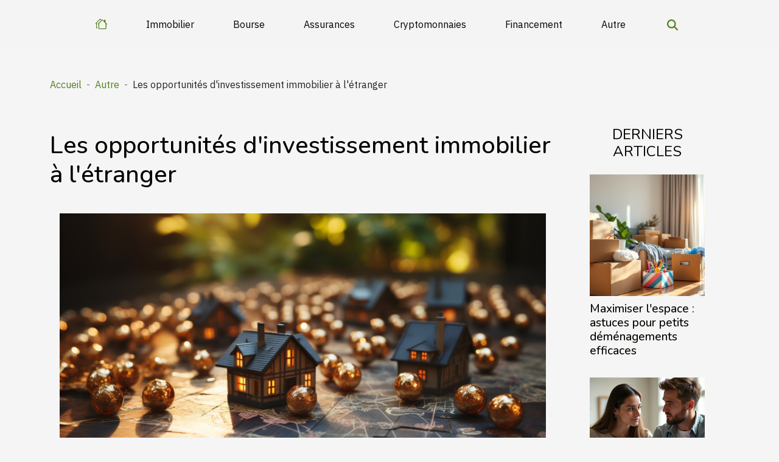

--- FILE ---
content_type: text/html; charset=UTF-8
request_url: https://aldeyarjo.net/les-opportunites-dinvestissement-immobilier-a-letranger/
body_size: 9907
content:
<!DOCTYPE html>
    <html lang="fr">
<head>
    <meta charset="utf-8">
    <meta name="viewport" content="width=device-width, initial-scale=1">
    <title>Les opportunités d'investissement immobilier à l'étranger</title>

<meta name="description" content="">

<meta name="robots" content="all" />
<link rel="icon" type="image/png" href="/favicon.png" />


    <link rel="stylesheet" href="/css/style2.css">
</head>
<body>
    <header>
    <div class="container-fluid d-flex justify-content-center">
        <nav class="navbar container navbar-expand-xl m-0 pt-3 pb-3">
            <div class="container-fluid">
                <button class="navbar-toggler" type="button" data-bs-toggle="collapse" data-bs-target="#navbarSupportedContent" aria-controls="navbarSupportedContent" aria-expanded="false" aria-label="Toggle navigation">
                    <svg xmlns="http://www.w3.org/2000/svg" fill="currentColor" class="bi bi-list" viewBox="0 0 16 16">
                        <path fill-rule="evenodd" d="M2.5 12a.5.5 0 0 1 .5-.5h10a.5.5 0 0 1 0 1H3a.5.5 0 0 1-.5-.5m0-4a.5.5 0 0 1 .5-.5h10a.5.5 0 0 1 0 1H3a.5.5 0 0 1-.5-.5m0-4a.5.5 0 0 1 .5-.5h10a.5.5 0 0 1 0 1H3a.5.5 0 0 1-.5-.5"></path>
                    </svg>
                </button>
                <div class="collapse navbar-collapse" id="navbarSupportedContent">
                    <ul class="navbar-nav">
                                    <li class="nav-item"><a href="/" class="nav-link"><i></i></a></li>
                                                    <li class="nav-item">
    <a href="/immobilier" class="nav-link">Immobilier</a>
    </li>
                                    <li class="nav-item">
    <a href="/bourse" class="nav-link">Bourse</a>
    </li>
                                    <li class="nav-item">
    <a href="/assurances" class="nav-link">Assurances</a>
    </li>
                                    <li class="nav-item">
    <a href="/cryptomonnaies" class="nav-link">Cryptomonnaies</a>
    </li>
                                    <li class="nav-item">
    <a href="/financement" class="nav-link">Financement</a>
    </li>
                                    <li class="nav-item">
    <a href="/autre" class="nav-link">Autre</a>
    </li>
                            </ul>
                    <form class="d-flex" role="search" method="get" action="/search">
    <input type="search" class="form-control"  name="q" placeholder="Recherche" aria-label="Recherche"  pattern=".*\S.*" required>
    <button type="submit" class="btn">
        <svg xmlns="http://www.w3.org/2000/svg" width="18px" height="18px" fill="currentColor" viewBox="0 0 512 512">
                    <path d="M416 208c0 45.9-14.9 88.3-40 122.7L502.6 457.4c12.5 12.5 12.5 32.8 0 45.3s-32.8 12.5-45.3 0L330.7 376c-34.4 25.2-76.8 40-122.7 40C93.1 416 0 322.9 0 208S93.1 0 208 0S416 93.1 416 208zM208 352a144 144 0 1 0 0-288 144 144 0 1 0 0 288z"/>
                </svg>
    </button>
</form>
                </div>
            </div>
        </nav>
    </div>
</header>
<div class="container">
        <nav aria-label="breadcrumb"
               style="--bs-breadcrumb-divider: '-';" >
            <ol class="breadcrumb">
                <li class="breadcrumb-item"><a href="/">Accueil</a></li>
                                    <li class="breadcrumb-item  active ">
                        <a href="/autre" title="Autre">Autre</a>                    </li>
                                <li class="breadcrumb-item">
                    Les opportunités d'investissement immobilier à l'étranger                </li>
            </ol>
        </nav>
    </div>
<div class="container-fluid">
    <main class="container sidebar-minimal mt-2">
        <div class="row">
            <div class="col-lg-9 order-1 order-lg-2 col-12 main">

                                    <h1>
                        Les opportunités d'investissement immobilier à l'étranger                    </h1>
                
                    <img class="img-fluid" src="/images/les-opportunites-dinvestissement-immobilier-a-letranger.jpg" alt="Les opportunités d&#039;investissement immobilier à l&#039;étranger">                                <article class="container main" ><div><p>
Investir dans l&rsquo;immobilier à l&rsquo;étranger peut apporter de nombreux avantages, tels que la diversification des actifs et le potentiel d&rsquo;un rendement plus élevé. Cependant, cela vient aussi avec son lot de défis. Dans cet article, nous allons explorer les opportunités d&rsquo;investissement immobilier à l&rsquo;étranger, leurs avantages ainsi que les considérations principales pour réussir un tel investissement. Nous couvrirons également quelques-unes des destinations immobilières les plus attrayantes du moment.
</p>
<h2 id="anchor_0">Comprendre les bases de l&rsquo;investissement immobilier à l&rsquo;étranger</h2>
<p>Se lancer dans l&rsquo;investissement immobilier à l&rsquo;étranger exige une compréhension approfondie de certaines notions fondamentales. La première d&rsquo;entre elles concerne la « législation locale » relative à « l&rsquo;achat immobilier ». Il est primordial de se familiariser avec les lois et les pratiques en vigueur dans le pays ciblé avant de faire un quelconque investissement. Les différences juridiques peuvent varier considérablement d&rsquo;un pays à l&rsquo;autre, et une méconnaissance de ces aspects peut entraîner des complications.</p>
<p>Un autre aspect important à considérer est l' »investissement direct étranger » (IDE). Cela consiste à faire un investissement physique dans une propriété située dans un autre pays. Les IDE peuvent présenter des opportunités attrayantes, mais également comporter des risques. Il est donc essentiel de faire une analyse approfondie avant de s&rsquo;engager.</p>
<p>Enfin, pour obtenir une expertise reconnue en matière d&rsquo;investissements internationaux, vous pouvez consulter un expert en la matière. Ces professionnels peuvent fournir des conseils précieux basés sur leur connaissance approfondie du sujet. Vous pouvez trouver des informations supplémentaires <a href="https://www.immoinvestisseur.fr">sur ce site</a>.</p>
<h2 id="anchor_1">Les risques liées aux investissements immobiliers internationaux </h2>
<p>Les investissements immobiliers à l&rsquo;étranger peuvent offrir des rendements attractifs et une diversification potentielle du portefeuille. Toutefois, ils ne sont pas sans risques. L&rsquo;un des principaux défis de ce type d&rsquo;investissement est la gestion du <strong>risque financier</strong>, qui peut être amplifié par le <strong>taux de change</strong> fluctuant. En effet, une variation du taux de change entre le moment de l&rsquo;achat et celui de la vente peut engendrer des pertes significatives.</p>
<p>De plus, les investissements immobiliers à l&rsquo;étranger sont souvent confrontés à un <strong>marché volatil</strong>. Cette volatilité peut être due à des facteurs tels que les variations économiques, les tensions géopolitiques ou les changements de politique gouvernementale. Une analyse approfondie du marché et une connaissance précise du pays sont donc nécessaires pour anticiper ces fluctuations et maximiser les rendements.</p>
<p>Par ailleurs, les <strong>obstacles réglementaires</strong> peuvent également constituer un défi de taille. Les lois fiscales et les réglementations immobilières varient considérablement d&rsquo;un pays à l&rsquo;autre, et leur non-respect peut entraîner des sanctions sévères. Il est donc essentiel de bien comprendre le cadre juridique et réglementaire du pays dans lequel vous souhaitez investir.</p>
<p>Enfin, la <strong>due diligence</strong> est un élément clé des investissements immobiliers à l&rsquo;étranger. Elle permet de vérifier l&rsquo;état de la propriété, de s&rsquo;assurer de la légalité de la transaction et de détecter d&rsquo;éventuels problèmes avant l&rsquo;achat. Une due diligence insuffisante peut entraîner des risques juridiques et financiers majeurs.</p>
<p>Un autre terme technique à prendre en compte est le <strong>risque souverain</strong>, qui fait référence au risque qu&rsquo;une action gouvernementale, telle qu&rsquo;une modification de la politique économique ou de la réglementation, puisse affecter la valeur d&rsquo;un investissement immobilier. Il est donc essentiel de suivre de près l&rsquo;évolution du contexte politique et économique du pays en question.</p><div></article>            </div>
            <aside class="col-lg-3 order-2 order-lg-2 col-12 aside-right">
                <div class="list-img-none">
                    <h2>Derniers articles</h2>                            <section>
                    <figure><a href="/maximiser-lespace-astuces-pour-petits-demenagements-efficaces" title="Maximiser l&#039;espace : astuces pour petits déménagements efficaces"><img class="img-fluid" src="/images/maximiser-lespace-astuces-pour-petits-demenagements-efficaces.jpeg" alt="Maximiser l&#039;espace : astuces pour petits déménagements efficaces"></a></figure><figcaption>Maximiser l'espace : astuces pour petits déménagements efficaces</figcaption>                    <div>
                                                <h3><a href="/maximiser-lespace-astuces-pour-petits-demenagements-efficaces" title="Maximiser l&#039;espace : astuces pour petits déménagements efficaces">Maximiser l'espace : astuces pour petits déménagements efficaces</a></h3>                    </div>
                </section>
                            <section>
                    <figure><a href="/comment-choisir-la-meilleure-option-de-garantie-de-loyer-sans-depot" title="Comment choisir la meilleure option de garantie de loyer sans dépôt ?"><img class="img-fluid" src="/images/comment-choisir-la-meilleure-option-de-garantie-de-loyer-sans-depot.jpeg" alt="Comment choisir la meilleure option de garantie de loyer sans dépôt ?"></a></figure><figcaption>Comment choisir la meilleure option de garantie de loyer sans dépôt ?</figcaption>                    <div>
                                                <h3><a href="/comment-choisir-la-meilleure-option-de-garantie-de-loyer-sans-depot" title="Comment choisir la meilleure option de garantie de loyer sans dépôt ?">Comment choisir la meilleure option de garantie de loyer sans dépôt ?</a></h3>                    </div>
                </section>
                            <section>
                    <figure><a href="/maximiser-lefficacite-energetique-nouvelles-normes-pour-la-renovation-2025" title="Maximiser l&#039;efficacité énergétique : nouvelles normes pour la rénovation 2025"><img class="img-fluid" src="/images/maximiser-lefficacite-energetique-nouvelles-normes-pour-la-renovation-2025.jpg" alt="Maximiser l&#039;efficacité énergétique : nouvelles normes pour la rénovation 2025"></a></figure><figcaption>Maximiser l'efficacité énergétique : nouvelles normes pour la rénovation 2025</figcaption>                    <div>
                                                <h3><a href="/maximiser-lefficacite-energetique-nouvelles-normes-pour-la-renovation-2025" title="Maximiser l&#039;efficacité énergétique : nouvelles normes pour la rénovation 2025">Maximiser l'efficacité énergétique : nouvelles normes pour la rénovation 2025</a></h3>                    </div>
                </section>
                                    </div>
            </aside>
        </div>
        <section class="column-2">

        <div class="container">
            <h2>Similaire</h2>            <div class="row">
                                    <div class="col-12 col-md-6 col-lg-6">
                        <figure><a href="/impact-de-la-legislation-europeenne-sur-les-droits-des-consommateurs-en-ligne" title="Impact de la législation européenne sur les droits des consommateurs en ligne"><img class="img-fluid" src="/images/impact-de-la-legislation-europeenne-sur-les-droits-des-consommateurs-en-ligne.jpeg" alt="Impact de la législation européenne sur les droits des consommateurs en ligne"></a></figure><figcaption>Impact de la législation européenne sur les droits des consommateurs en ligne</figcaption>                        <div>
                            <h3><a href="/impact-de-la-legislation-europeenne-sur-les-droits-des-consommateurs-en-ligne" title="Impact de la législation européenne sur les droits des consommateurs en ligne">Impact de la législation européenne sur les droits des consommateurs en ligne</a></h3>                        </div>
                                                <time datetime="2024-12-31 02:06:38">Mardi 31 décembre 2024 02:06</time>
                        <div>
Dans un monde numérique en constante évolution, la législation européenne joue un rôle prépondérant dans la défense des droits des consommateurs en ligne. Face aux défis posés par le commerce électronique, de nouvelles normes ont été établies pour protéger efficacement les individus dans l'espace...</div>                                            </div>

                                                        <div class="col-12 col-md-6 col-lg-6">
                        <figure><a href="/strategies-pour-une-gestion-durable-des-ressources-en-entreprise" title="Stratégies pour une gestion durable des ressources en entreprise"><img class="img-fluid" src="/images/strategies-pour-une-gestion-durable-des-ressources-en-entreprise.jpg" alt="Stratégies pour une gestion durable des ressources en entreprise"></a></figure><figcaption>Stratégies pour une gestion durable des ressources en entreprise</figcaption>                        <div>
                            <h3><a href="/strategies-pour-une-gestion-durable-des-ressources-en-entreprise" title="Stratégies pour une gestion durable des ressources en entreprise">Stratégies pour une gestion durable des ressources en entreprise</a></h3>                        </div>
                                                <time datetime="2024-12-22 00:36:05">Dimanche 22 décembre 2024 00:36</time>
                        <div>
Dans un monde où les ressources se font de plus en plus rares et précieuses, les entreprises se trouvent face à un défi majeur : comment gérer leurs ressources de manière durable ? Cette question n'est pas seulement une préoccupation environnementale, mais également une composante stratégique...</div>                                            </div>

                                </div>
            <div class="row">
                                                    <div class="col-12 col-md-6 col-lg-6">
                        <figure><a href="/strategies-efficaces-pour-naviguer-dans-les-litiges-de-consommation-en-ligne" title="Stratégies efficaces pour naviguer dans les litiges de consommation en ligne"><img class="img-fluid" src="/images/strategies-efficaces-pour-naviguer-dans-les-litiges-de-consommation-en-ligne.jpeg" alt="Stratégies efficaces pour naviguer dans les litiges de consommation en ligne"></a></figure><figcaption>Stratégies efficaces pour naviguer dans les litiges de consommation en ligne</figcaption>                        <div>
                            <h3><a href="/strategies-efficaces-pour-naviguer-dans-les-litiges-de-consommation-en-ligne" title="Stratégies efficaces pour naviguer dans les litiges de consommation en ligne">Stratégies efficaces pour naviguer dans les litiges de consommation en ligne</a></h3>                        </div>
                                                <time datetime="2024-12-02 21:14:08">Lundi 2 décembre 2024 21:14</time>
                        <div>
Dans un monde où le commerce en ligne prend une place prépondérante, les litiges de consommation peuvent rapidement devenir un véritable casse-tête pour les consommateurs. Naviguer dans le dédale des démarches peut s'avérer intimidant. Cet article vise à fournir des pistes de solution pour...</div>                                            </div>

                                                        <div class="col-12 col-md-6 col-lg-6">
                        <figure><a href="/exploration-des-chiffres-et-leur-influence-en-numerologie" title="Exploration des chiffres et leur influence en numérologie"><img class="img-fluid" src="/images/exploration-des-chiffres-et-leur-influence-en-numerologie.jpg" alt="Exploration des chiffres et leur influence en numérologie"></a></figure><figcaption>Exploration des chiffres et leur influence en numérologie</figcaption>                        <div>
                            <h3><a href="/exploration-des-chiffres-et-leur-influence-en-numerologie" title="Exploration des chiffres et leur influence en numérologie">Exploration des chiffres et leur influence en numérologie</a></h3>                        </div>
                                                <time datetime="2024-11-21 00:22:05">Jeudi 21 novembre 2024 00:22</time>
                        <div>
La numérologie, cet univers mystique où les nombres dévoilent leurs pouvoirs, fascine et interroge. Depuis l'antiquité, l'influence des chiffres sur le cours de l'existence humaine suscite curiosité et étude approfondie. Cette exploration vous invite à plonger au cœur des vibrations numériques...</div>                                            </div>

                                </div>
            <div class="row">
                                                    <div class="col-12 col-md-6 col-lg-6">
                        <figure><a href="/les-demarches-essentielles-pour-optimiser-votre-retraite-avant-de-consulter-un-expert" title="Les démarches essentielles pour optimiser votre retraite avant de consulter un expert"><img class="img-fluid" src="/images/les-demarches-essentielles-pour-optimiser-votre-retraite-avant-de-consulter-un-expert.jpeg" alt="Les démarches essentielles pour optimiser votre retraite avant de consulter un expert"></a></figure><figcaption>Les démarches essentielles pour optimiser votre retraite avant de consulter un expert</figcaption>                        <div>
                            <h3><a href="/les-demarches-essentielles-pour-optimiser-votre-retraite-avant-de-consulter-un-expert" title="Les démarches essentielles pour optimiser votre retraite avant de consulter un expert">Les démarches essentielles pour optimiser votre retraite avant de consulter un expert</a></h3>                        </div>
                                                <time datetime="2024-03-14 00:46:05">Jeudi 14 mars 2024 00:46</time>
                        <div>
La retraite représente une étape charnière dans la vie de chacun, un horizon à appréhender avec sagesse et anticipation. Une préparation méticuleuse peut faire toute la différence entre des années dorées sereines et une période de doutes financiers. Alors que de nombreux futurs retraités se...</div>                                            </div>

                                                        <div class="col-12 col-md-6 col-lg-6">
                        <figure><a href="/les-effets-de-linflation-sur-la-comptabilite-et-la-gestion-dentreprise" title="Les effets de l&#039;inflation sur la comptabilité et la gestion d&#039;entreprise"><img class="img-fluid" src="/images/les-effets-de-linflation-sur-la-comptabilite-et-la-gestion-dentreprise.jpg" alt="Les effets de l&#039;inflation sur la comptabilité et la gestion d&#039;entreprise"></a></figure><figcaption>Les effets de l'inflation sur la comptabilité et la gestion d'entreprise</figcaption>                        <div>
                            <h3><a href="/les-effets-de-linflation-sur-la-comptabilite-et-la-gestion-dentreprise" title="Les effets de l&#039;inflation sur la comptabilité et la gestion d&#039;entreprise">Les effets de l'inflation sur la comptabilité et la gestion d'entreprise</a></h3>                        </div>
                                                <time datetime="2023-12-29 00:00:05">Vendredi 29 décembre 2023 00:00</time>
                        <div>
L'inflation, un facteur économique qui peut avoir des effets importants sur la comptabilité et la gestion d'entreprise. Cependant, ces effets peuvent être ambigus et ne sont pas toujours faciles à comprendre. Dans cet article, nous allons examiner comment l'inflation influence les différentes...</div>                                            </div>

                                </div>
            <div class="row">
                                                    <div class="col-12 col-md-6 col-lg-6">
                        <figure><a href="/comprendre-limportance-des-assurances-pour-les-entreprises-etrangeres" title="Comprendre l&#039;importance des assurances pour les entreprises étrangères"><img class="img-fluid" src="/images/comprendre-limportance-des-assurances-pour-les-entreprises-etrangeres.jpg" alt="Comprendre l&#039;importance des assurances pour les entreprises étrangères"></a></figure><figcaption>Comprendre l'importance des assurances pour les entreprises étrangères</figcaption>                        <div>
                            <h3><a href="/comprendre-limportance-des-assurances-pour-les-entreprises-etrangeres" title="Comprendre l&#039;importance des assurances pour les entreprises étrangères">Comprendre l'importance des assurances pour les entreprises étrangères</a></h3>                        </div>
                                                <time datetime="2023-10-23 02:30:03">Lundi 23 octobre 2023 02:30</time>
                        <div>
Dans un monde de plus en plus mondialisé et connecté, les entreprises étrangères jouent un rôle majeur dans l’économie mondiale. Cependant, elles sont également exposées à un éventail de risques qui peuvent menacer leur stabilité et leur succès. C&rsquo;est là qu&rsquo;intervient...</div>                                            </div>

                                                        <div class="col-12 col-md-6 col-lg-6">
                        <figure><a href="/decouvrir-les-differentes-methodes-pour-securiser-ses-bitcoins" title="Découvrir les différentes méthodes pour sécuriser ses bitcoins"><img class="img-fluid" src="/images/decouvrir-les-differentes-methodes-pour-securiser-ses-bitcoins.jpeg" alt="Découvrir les différentes méthodes pour sécuriser ses bitcoins"></a></figure><figcaption>Découvrir les différentes méthodes pour sécuriser ses bitcoins</figcaption>                        <div>
                            <h3><a href="/decouvrir-les-differentes-methodes-pour-securiser-ses-bitcoins" title="Découvrir les différentes méthodes pour sécuriser ses bitcoins">Découvrir les différentes méthodes pour sécuriser ses bitcoins</a></h3>                        </div>
                                                <time datetime="2023-10-12 02:00:07">Jeudi 12 octobre 2023 02:00</time>
                        <div>
Dans un monde de plus en plus numérique et interconnecté, la sécurité des crypto-monnaies est devenue une priorité pour beaucoup. Les Bitcoins, par exemple, sont précieux mais aussi vulnérables aux attaques virtuelles. Comment alors sécuriser ses bitcoins ? Quelles méthodes existe-t-il pour...</div>                                            </div>

                                </div>
            <div class="row">
                                                    <div class="col-12 col-md-6 col-lg-6">
                        <figure><a href="/comprendre-le-fonctionnement-et-les-avantages-dune-societe-offshore-2" title="Comprendre le fonctionnement et les avantages d&#039;une société offshore"><img class="img-fluid" src="/images/comprendre-le-fonctionnement-et-les-avantages-dune-societe-offshore.jpeg" alt="Comprendre le fonctionnement et les avantages d&#039;une société offshore"></a></figure><figcaption>Comprendre le fonctionnement et les avantages d'une société offshore</figcaption>                        <div>
                            <h3><a href="/comprendre-le-fonctionnement-et-les-avantages-dune-societe-offshore-2" title="Comprendre le fonctionnement et les avantages d&#039;une société offshore">Comprendre le fonctionnement et les avantages d'une société offshore</a></h3>                        </div>
                                                <time datetime="2023-10-09 19:49:42">Lundi 9 octobre 2023 19:49</time>
                        <div>
S&rsquo;interroger sur la création d&rsquo;une société offshore est une démarche entrepreneuriale de plus en plus courante. Cette alternative séduit pour diverses raisons, principalement financières. Cependant, il est essentiel de bien comprendre le fonctionnement et les avantages d&rsquo;une...</div>                                            </div>

                                                        <div class="col-12 col-md-6 col-lg-6">
                        <figure><a href="/comment-optimiser-la-gestion-de-votre-compte-entreprise" title="Comment optimiser la gestion de votre compte entreprise"><img class="img-fluid" src="/images/comment-optimiser-la-gestion-de-votre-compte-entreprise.jpeg" alt="Comment optimiser la gestion de votre compte entreprise"></a></figure><figcaption>Comment optimiser la gestion de votre compte entreprise</figcaption>                        <div>
                            <h3><a href="/comment-optimiser-la-gestion-de-votre-compte-entreprise" title="Comment optimiser la gestion de votre compte entreprise">Comment optimiser la gestion de votre compte entreprise</a></h3>                        </div>
                                                <time datetime="2023-09-22 16:44:05">Vendredi 22 septembre 2023 16:44</time>
                        <div>
Dans le monde dynamique des affaires d&rsquo;aujourd&rsquo;hui, il est essentiel de maximiser l&rsquo;efficacité des opérations de votre entreprise. Parmi tous les aspects, celui qui nécessite une attention particulière est la gestion de votre compte d&rsquo;entreprise. Que vous soyez un...</div>                                            </div>

                                </div>
            <div class="row">
                                                    <div class="col-12 col-md-6 col-lg-6">
                        <figure><a href="/comment-leconomie-influence-les-tendances-de-la-conception-de-maison" title="Comment l&#039;économie influence les tendances de la conception de maison"><img class="img-fluid" src="/images/comment-leconomie-influence-les-tendances-de-la-conception-de-maison.jpg" alt="Comment l&#039;économie influence les tendances de la conception de maison"></a></figure><figcaption>Comment l'économie influence les tendances de la conception de maison</figcaption>                        <div>
                            <h3><a href="/comment-leconomie-influence-les-tendances-de-la-conception-de-maison" title="Comment l&#039;économie influence les tendances de la conception de maison">Comment l'économie influence les tendances de la conception de maison</a></h3>                        </div>
                                                <time datetime="2023-09-22 13:28:05">Vendredi 22 septembre 2023 13:28</time>
                        <div>
Dans un monde en constante évolution, les tendances en matière de conception de maisons ne sont pas uniquement influencées par les goûts esthétiques, mais aussi par les réalités économiques. L&rsquo;économie, en tant qu&rsquo;élément crucial de notre quotidien, a une influence considérable sur la...</div>                                            </div>

                                                        <div class="col-12 col-md-6 col-lg-6">
                        <figure><a href="/le-role-de-la-technologie-dans-la-facilitation-du-bricolage-a-domicile" title="Le rôle de la technologie dans la facilitation du bricolage à domicile"><img class="img-fluid" src="/images/le-role-de-la-technologie-dans-la-facilitation-du-bricolage-a-domicile.jpg" alt="Le rôle de la technologie dans la facilitation du bricolage à domicile"></a></figure><figcaption>Le rôle de la technologie dans la facilitation du bricolage à domicile</figcaption>                        <div>
                            <h3><a href="/le-role-de-la-technologie-dans-la-facilitation-du-bricolage-a-domicile" title="Le rôle de la technologie dans la facilitation du bricolage à domicile">Le rôle de la technologie dans la facilitation du bricolage à domicile</a></h3>                        </div>
                                                <time datetime="2023-09-17 02:54:05">Dimanche 17 septembre 2023 02:54</time>
                        <div>
L&rsquo;ère numérique a révolutionné de nombreux aspects de nos vies, y compris notre façon d&rsquo;aborder le bricolage à domicile. Grâce à la technologie, nous avons désormais accès à une multitude d&rsquo;outils et de ressources pour rendre le bricolage plus facile et plus efficace. De...</div>                                            </div>

                                </div>
            <div class="row">
                                                    <div class="col-12 col-md-6 col-lg-6">
                        <figure><a href="/comment-securiser-ses-investissements-en-cryptomonnaies" title="Comment sécuriser ses investissements en cryptomonnaies"><img class="img-fluid" src="/images/comment-securiser-ses-investissements-en-cryptomonnaies.jpg" alt="Comment sécuriser ses investissements en cryptomonnaies"></a></figure><figcaption>Comment sécuriser ses investissements en cryptomonnaies</figcaption>                        <div>
                            <h3><a href="/comment-securiser-ses-investissements-en-cryptomonnaies" title="Comment sécuriser ses investissements en cryptomonnaies">Comment sécuriser ses investissements en cryptomonnaies</a></h3>                        </div>
                                                <time datetime="2023-09-11 23:32:11">Lundi 11 septembre 2023 23:32</time>
                        <div>
La montée fulgurante de la valeur des cryptomonnaies a attiré l&rsquo;attention de nombreux investisseurs à travers le monde. Cependant, l&rsquo;investissement en cryptomonnaies implique un certain niveau de risque, en particulier en ce qui concerne la sécurité des actifs numériques. Alors,...</div>                                            </div>

                                                        <div class="col-12 col-md-6 col-lg-6">
                        <figure><a href="/des-moyens-innovants-pour-reduire-les-couts-immobiliers" title="Des moyens innovants pour réduire les coûts immobiliers"><img class="img-fluid" src="/images/des-moyens-innovants-pour-reduire-les-couts-immobiliers.jpeg" alt="Des moyens innovants pour réduire les coûts immobiliers"></a></figure><figcaption>Des moyens innovants pour réduire les coûts immobiliers</figcaption>                        <div>
                            <h3><a href="/des-moyens-innovants-pour-reduire-les-couts-immobiliers" title="Des moyens innovants pour réduire les coûts immobiliers">Des moyens innovants pour réduire les coûts immobiliers</a></h3>                        </div>
                                                <time datetime="2023-09-01 22:45:45">Vendredi 1 septembre 2023 22:45</time>
                        <div>
L&rsquo;immobilier est un secteur où les coûts peuvent facilement s&rsquo;élever. Cependant, l&rsquo;innovation et les nouvelles technologies offrent des moyens intelligents pour réduire les dépenses en immobilier, sans compromettre la qualité ou l&rsquo;efficacité. Que vous soyez un propriétaire...</div>                                            </div>

                                </div>
            <div class="row">
                                                    <div class="col-12 col-md-6 col-lg-6">
                        <figure><a href="/les-avantages-dacheter-une-maison-a-brive-la-gaillarde" title="Les avantages d&#039;acheter une maison à Brive la Gaillarde"><img class="img-fluid" src="/images/les-avantages-dacheter-une-maison-a-brive-la-gaillarde.jpeg" alt="Les avantages d&#039;acheter une maison à Brive la Gaillarde"></a></figure><figcaption>Les avantages d'acheter une maison à Brive la Gaillarde</figcaption>                        <div>
                            <h3><a href="/les-avantages-dacheter-une-maison-a-brive-la-gaillarde" title="Les avantages d&#039;acheter une maison à Brive la Gaillarde">Les avantages d'acheter une maison à Brive la Gaillarde</a></h3>                        </div>
                                                <time datetime="2023-08-24 02:28:06">Jeudi 24 août 2023 02:28</time>
                        <div>
Située dans le sud-ouest de la France, Brive-la-Gaillarde est une ville charmante qui attire les nouveaux résidents grâce à son cadre de vie agréable et ses nombreuses opportunités. Si vous cherchez un endroit pour investir dans l&rsquo;immobilier, cette ville pourrait bien convenir parfaitement...</div>                                            </div>

                                                        <div class="col-12 col-md-6 col-lg-6">
                        <figure><a href="/impact-environnemental-des-constructions-neuves-a-saint-malo" title="Impact environnemental des constructions neuves à Saint-Malo"><img class="img-fluid" src="/images/impact-environnemental-des-constructions-neuves-a-saint-malo.jpg" alt="Impact environnemental des constructions neuves à Saint-Malo"></a></figure><figcaption>Impact environnemental des constructions neuves à Saint-Malo</figcaption>                        <div>
                            <h3><a href="/impact-environnemental-des-constructions-neuves-a-saint-malo" title="Impact environnemental des constructions neuves à Saint-Malo">Impact environnemental des constructions neuves à Saint-Malo</a></h3>                        </div>
                                                <time datetime="2023-08-22 16:26:53">Mardi 22 août 2023 16:26</time>
                        <div>
L&rsquo;impact environnemental des constructions neuves est un enjeu majeur de notre temps. C&rsquo;est particulièrement vrai dans les villes historiques comme Saint-Malo, où la préservation du patrimoine architectural doit être conciliée avec les besoins modernes en logement et en développement...</div>                                            </div>

                                </div>
            <div class="row">
                                                    <div class="col-12 col-md-6 col-lg-6">
                        <figure><a href="/un-regard-approfondi-sur-coincodex-ses-fonctionnalites-et-son-impact-sur-leconomie-globale-du-trading-de-crypto-monnaies" title="Un regard approfondi sur Coincodex: Ses fonctionnalités et son impact sur l&#039;économie globale du trading de crypto-monnaies"><img class="img-fluid" src="/images/un-regard-approfondi-sur-coincodex-ses-fonctionnalites-et-son-impact-sur-leconomie-globale-du-trading-de-crypto-monnaies.jpeg" alt="Un regard approfondi sur Coincodex: Ses fonctionnalités et son impact sur l&#039;économie globale du trading de crypto-monnaies"></a></figure><figcaption>Un regard approfondi sur Coincodex: Ses fonctionnalités et son impact sur l'économie globale du trading de crypto-monnaies</figcaption>                        <div>
                            <h3><a href="/un-regard-approfondi-sur-coincodex-ses-fonctionnalites-et-son-impact-sur-leconomie-globale-du-trading-de-crypto-monnaies" title="Un regard approfondi sur Coincodex: Ses fonctionnalités et son impact sur l&#039;économie globale du trading de crypto-monnaies">Un regard approfondi sur Coincodex: Ses fonctionnalités et son impact sur l'économie globale du trading de crypto-monnaies</a></h3>                        </div>
                                                <time datetime="2023-08-10 02:12:04">Jeudi 10 août 2023 02:12</time>
                        <div>
Le monde du trading de crypto-monnaies est en constante évolution, avec une multitude de plates-formes et d&rsquo;outils disponibles pour aider les investisseurs dans leurs décisions. Un outil qui a largement gagné en popularité ces dernières années est Coincodex. Il sert comme un guide complet...</div>                                            </div>

                                                        <div class="col-12 col-md-6 col-lg-6">
                        <figure><a href="/impact-des-changements-climatiques-sur-limmobilier" title="Impact des changements climatiques sur l&#039;immobilier"><img class="img-fluid" src="/images/impact-des-changements-climatiques-sur-limmobilier.jpeg" alt="Impact des changements climatiques sur l&#039;immobilier"></a></figure><figcaption>Impact des changements climatiques sur l'immobilier</figcaption>                        <div>
                            <h3><a href="/impact-des-changements-climatiques-sur-limmobilier" title="Impact des changements climatiques sur l&#039;immobilier">Impact des changements climatiques sur l'immobilier</a></h3>                        </div>
                                                <time datetime="2023-08-08 03:04:04">Mardi 8 août 2023 03:04</time>
                        <div>
L&rsquo;impact du changement climatique sur l&rsquo;immobilier est un sujet qui gagne en importance dans le monde entier. Les effets directs et indirects des modifications météorologiques, de la montée du niveau de la mer ou encore des événements extrêmes tels que les inondations, peuvent avoir...</div>                                            </div>

                                </div>
            <div class="row">
                                                    <div class="col-12 col-md-6 col-lg-6">
                        <figure><a href="/creation-dune-societe-civile-immobiliere-quelles-sont-les-etapes-a-suivre" title="Création d’une société civile immobilière : quelles sont les étapes à suivre ?"><img class="img-fluid" src="/images/creation-dune-societe-civile-immobiliere-quelles-sont-les-etapes-a-suivre.jpeg" alt="Création d’une société civile immobilière : quelles sont les étapes à suivre ?"></a></figure><figcaption>Création d’une société civile immobilière : quelles sont les étapes à suivre ?</figcaption>                        <div>
                            <h3><a href="/creation-dune-societe-civile-immobiliere-quelles-sont-les-etapes-a-suivre" title="Création d’une société civile immobilière : quelles sont les étapes à suivre ?">Création d’une société civile immobilière : quelles sont les étapes à suivre ?</a></h3>                        </div>
                                                <time datetime="2023-07-18 03:06:02">Mardi 18 juillet 2023 03:06</time>
                        <div>L&rsquo;investissement immobilier est l’un des moyens sûrs pour avoir un patrimoine ou pour garantir sa retraite. Cet investissement peut se réaliser de différentes manières. La création d&rsquo;une société civile immobilière communément appelée SCI est une solution pratique. Comment procède-t-on...</div>                                            </div>

                                                        <div class="col-12 col-md-6 col-lg-6">
                        <figure><a href="/immobilier-comment-bien-investir" title="Immobilier : Comment bien investir ?"><img class="img-fluid" src="/images/immobilier-comment-bien-investir.jpeg" alt="Immobilier : Comment bien investir ?"></a></figure><figcaption>Immobilier : Comment bien investir ?</figcaption>                        <div>
                            <h3><a href="/immobilier-comment-bien-investir" title="Immobilier : Comment bien investir ?">Immobilier : Comment bien investir ?</a></h3>                        </div>
                                                <time datetime="2023-07-09 17:06:01">Dimanche 9 juillet 2023 17:06</time>
                        <div>L&rsquo;immobilier est l&rsquo;un des domaines d&rsquo;investissement les plus populaires et les plus stables. Que vous soyez un investisseur débutant ou expérimenté, il est essentiel de comprendre les bases et les meilleures pratiques pour réussir dans ce secteur. Si vous cherchez à acheter une...</div>                                            </div>

                                </div>
            <div class="row">
                                                    <div class="col-12 col-md-6 col-lg-6">
                        <figure><a href="/astuces-pour-economiser-de-largent-sur-la-prime-dassurance-habitation" title="Astuces pour économiser de l’argent sur la prime d’assurance habitation"><img class="img-fluid" src="/images/astuces-pour-economiser-de-largent-sur-la-prime-dassurance-habitation.jpeg" alt="Astuces pour économiser de l’argent sur la prime d’assurance habitation"></a></figure><figcaption>Astuces pour économiser de l’argent sur la prime d’assurance habitation</figcaption>                        <div>
                            <h3><a href="/astuces-pour-economiser-de-largent-sur-la-prime-dassurance-habitation" title="Astuces pour économiser de l’argent sur la prime d’assurance habitation">Astuces pour économiser de l’argent sur la prime d’assurance habitation</a></h3>                        </div>
                                                <time datetime="2023-07-07 05:18:02">Vendredi 7 juillet 2023 05:18</time>
                        <div>Pour protéger vos biens et votre logement, l&rsquo;assurance habitation est essentielle et incontournable. Toutefois, il est possible en suivant quelques conseils et astuces d’économiser de l’argent sur la prime de cette assurance. Dans cet article, on vous dira comment réduire le montant de la...</div>                                            </div>

                                                        <div class="col-12 col-md-6 col-lg-6">
                        <figure><a href="/comment-choisir-un-broker-meta-trader" title="Comment choisir un broker Meta trader ?"><img class="img-fluid" src="/images/comment-choisir-un-broker-meta-trader.jpeg" alt="Comment choisir un broker Meta trader ?"></a></figure><figcaption>Comment choisir un broker Meta trader ?</figcaption>                        <div>
                            <h3><a href="/comment-choisir-un-broker-meta-trader" title="Comment choisir un broker Meta trader ?">Comment choisir un broker Meta trader ?</a></h3>                        </div>
                                                <time datetime="2023-06-15 14:48:01">Jeudi 15 juin 2023 14:48</time>
                        <div>Le marché financier connaît un grand essor, ce qui augmente de plus en plus le nombre de brokers en ligne. Il y a plus de cent courtiers qui proposent cette plateforme, vous devez alors suivre certains critères afin de choisir le meilleur. Dans cet article, on vous donnera les critères de choix...</div>                                            </div>

                                </div>
            <div class="row">
                                                    <div class="col-12 col-md-6 col-lg-6">
                        <figure><a href="/btp-que-choisir-entre-lassurance-tous-risques-chantier-et-lassurance-dommages-ouvrage" title="BTP : que choisir entre l’assurance tous risques chantier et l’assurance dommages ouvrage ?"><img class="img-fluid" src="/images/btp-que-choisir-entre-lassurance-tous-risques-chantier-et-lassurance-dommages-ouvrage.jpeg" alt="BTP : que choisir entre l’assurance tous risques chantier et l’assurance dommages ouvrage ?"></a></figure><figcaption>BTP : que choisir entre l’assurance tous risques chantier et l’assurance dommages ouvrage ?</figcaption>                        <div>
                            <h3><a href="/btp-que-choisir-entre-lassurance-tous-risques-chantier-et-lassurance-dommages-ouvrage" title="BTP : que choisir entre l’assurance tous risques chantier et l’assurance dommages ouvrage ?">BTP : que choisir entre l’assurance tous risques chantier et l’assurance dommages ouvrage ?</a></h3>                        </div>
                                                <time datetime="2023-06-14 04:34:02">Mercredi 14 juin 2023 04:34</time>
                        <div>Avoir une compréhension claire des diverses assurances de protection des activités et des chantiers est une nécessité pour tout professionnel du BTP ou tout artisan. Pourtant, certains d’entre eux continuent de confondre l’assurance dommages ouvrage à l’assurance risques chantier. L’article que...</div>                                            </div>

                                                        <div class="col-12 col-md-6 col-lg-6">
                        <figure><a href="/quelles-sont-les-dispositions-a-prendre-pour-amenager-un-espace-de-detente-pour-vous-et-vos-enfants" title="Quelles sont les dispositions à prendre pour aménager un espace de détente pour vous et vos enfants ?"><img class="img-fluid" src="/images/quelles-sont-les-dispositions-a-prendre-pour-amenager-un-espace-de-detente-pour-vous-et-vos-enfants.jpg" alt="Quelles sont les dispositions à prendre pour aménager un espace de détente pour vous et vos enfants ?"></a></figure><figcaption>Quelles sont les dispositions à prendre pour aménager un espace de détente pour vous et vos enfants ?</figcaption>                        <div>
                            <h3><a href="/quelles-sont-les-dispositions-a-prendre-pour-amenager-un-espace-de-detente-pour-vous-et-vos-enfants" title="Quelles sont les dispositions à prendre pour aménager un espace de détente pour vous et vos enfants ?">Quelles sont les dispositions à prendre pour aménager un espace de détente pour vous et vos enfants ?</a></h3>                        </div>
                                                <time datetime="2023-05-23 18:40:02">Mardi 23 mai 2023 18:40</time>
                        <div>Créer un espace de détente à la fois pour vous et vos enfants est un excellent moyen de favoriser la relaxation, le jeu et le lien familial. Que vous disposiez d&rsquo;un grand jardin ou d&rsquo;un petit coin dans votre maison, il existe de nombreuses façons d&rsquo;aménager un espace propice à la...</div>                                            </div>

                                </div>
            <div class="row">
                                                    <div class="col-12 col-md-6 col-lg-6">
                        <figure><a href="/quels-sont-les-meilleurs-arrondissements-francais-pour-un-investissement-immobilier" title="Quels sont les meilleurs arrondissements français pour un investissement immobilier ?"><img class="img-fluid" src="/images/quels-sont-les-meilleurs-arrondissements-francais-pour-un-investissement-immobilier.jpeg" alt="Quels sont les meilleurs arrondissements français pour un investissement immobilier ?"></a></figure><figcaption>Quels sont les meilleurs arrondissements français pour un investissement immobilier ?</figcaption>                        <div>
                            <h3><a href="/quels-sont-les-meilleurs-arrondissements-francais-pour-un-investissement-immobilier" title="Quels sont les meilleurs arrondissements français pour un investissement immobilier ?">Quels sont les meilleurs arrondissements français pour un investissement immobilier ?</a></h3>                        </div>
                                                <time datetime="2023-05-16 02:56:01">Mardi 16 mai 2023 02:56</time>
                        <div>Tout comme l&rsquo;assurance-vie, le domaine de l&rsquo;immobilier est l&rsquo;un des secteurs les plus rentables actuellement. Il s&rsquo;agit là d&rsquo;un placement particulièrement prioriser par les Français pour ces rendements stratosphériques. Cependant, il est capital de prendre en compte...</div>                                            </div>

                                        <div class="col-12 col-md-6 col-lg-6 empty"></div>
                                            </div>
        </div>
        
    </section>
                    </main>
</div>
<footer>
    <div class="container-fluid">
        <div class="container">
            <div class="row">
                <div class="col-12 col-lg-4">
                    <div class="row">
                        <section>
            <div>
                <h3><a href="/immobilier" title="Immobilier">Immobilier</a></h3>                            </div>
        </section>
            <section>
            <div>
                <h3><a href="/bourse" title="Bourse">Bourse</a></h3>                            </div>
        </section>
            <section>
            <div>
                <h3><a href="/assurances" title="Assurances">Assurances</a></h3>                            </div>
        </section>
            <section>
            <div>
                <h3><a href="/cryptomonnaies" title="Cryptomonnaies">Cryptomonnaies</a></h3>                            </div>
        </section>
            <section>
            <div>
                <h3><a href="/financement" title="Financement">Financement</a></h3>                            </div>
        </section>
            <section>
            <div>
                <h3><a href="/autre" title="Autre">Autre</a></h3>                            </div>
        </section>
                            </div>
                                    </div>
                <div class="col-12 col-lg-4">
                    <form class="d-flex" role="search" method="get" action="/search">
    <input type="search" class="form-control"  name="q" placeholder="Recherche" aria-label="Recherche"  pattern=".*\S.*" required>
    <button type="submit" class="btn">
        <svg xmlns="http://www.w3.org/2000/svg" width="18px" height="18px" fill="currentColor" viewBox="0 0 512 512">
                    <path d="M416 208c0 45.9-14.9 88.3-40 122.7L502.6 457.4c12.5 12.5 12.5 32.8 0 45.3s-32.8 12.5-45.3 0L330.7 376c-34.4 25.2-76.8 40-122.7 40C93.1 416 0 322.9 0 208S93.1 0 208 0S416 93.1 416 208zM208 352a144 144 0 1 0 0-288 144 144 0 1 0 0 288z"/>
                </svg>
    </button>
</form>
                </div>
            </div>
        </div>
    </div>
    <div class="container-fluid">
        <div class="row">
            aldeyarjo.net
   
    </div>
    </div>
</footer>

    <script src="https://cdn.jsdelivr.net/npm/bootstrap@5.0.2/dist/js/bootstrap.bundle.min.js" integrity="sha384-MrcW6ZMFYlzcLA8Nl+NtUVF0sA7MsXsP1UyJoMp4YLEuNSfAP+JcXn/tWtIaxVXM" crossorigin="anonymous"></script>
    </body>
</html>
